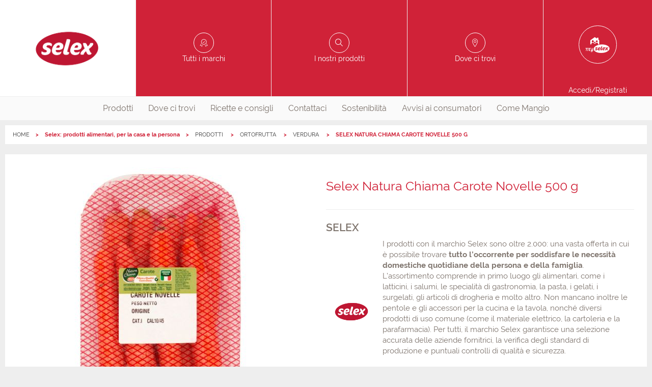

--- FILE ---
content_type: text/html;charset=UTF-8
request_url: https://www.prodottiselex.it/prodotto/8003100001443
body_size: 5694
content:

        <!DOCTYPE html>
      <html class="no-js " lang="it-IT"><head><meta charset="UTF-8"/><meta content="IE=edge" http-equiv="X-UA-Compatible"/><meta content="Yes" HTTP-EQUIV="MSThemeCompatible"/><meta content="IE=edge" http-equiv="X-UA-Compatible"/><meta charset="utf-8"/><meta content="width=device-width, initial-scale=1.0, maximum-scale=1.0, user-scalable=no" name="viewport"/><title>Selex Natura Chiama Carote Novelle 500 g</title><meta content="Carote novelle" name="description"/><link href="//images.selex-insegne.stormreply.com/docroot/master/images/selex/favicon.png" type="image/png" rel="icon"/><link href="https://www.prodottiselex.it/prodotto/8003100001443" rel="canonical"/><meta content="website" property="og:type"/><meta content="it" property="og:locale"/><meta content="Selex Natura Chiama Carote Novelle 500 g" property="og:title"/><meta content="Carote novelle" property="og:description"/><meta content="summary" name="twitter:card"/><meta content="Selex Natura Chiama Carote Novelle 500 g" name="twitter:title"/><meta content="Carote novelle" name="twitter:description"/><meta content="no" name="msapplication-tap-highlight"/>
    <script type="text/javascript">
	var _iub = _iub || [];
	_iub.csConfiguration = {
		"countryDetection":true,
		"invalidateConsentWithoutLog":true,
		"cookiePolicyInOtherWindow":true,
		"consentOnContinuedBrowsing":false,
		"perPurposeConsent":true,
		"whitelabel":false,
		"lang":"it",
		"siteId":2434346,
		"floatingPreferencesButtonDisplay":false,
		"cookiePolicyId":89455995,
		"cookiePolicyUrl":"https://www.prodottiselex.it/cookie",
		"banner":{
			"closeButtonDisplay": true,
			"closeButtonRejects": true,
			"acceptButtonDisplay":true,
			"customizeButtonDisplay":true,
			"acceptButtonColor":"#DA0442",
			"acceptButtonCaptionColor":"white",
			"customizeButtonColor":"#7F7F7F",
			"customizeButtonCaptionColor":"white",
			"rejectButtonColor":"#e55204",
			"rejectButtonCaptionColor":"white",
			"listPurposes":true,
			"position":"bottom",
			"textColor":"white",
			"backgroundColor":"rgba(0, 0, 2, 0.8509803921568627)",
			"fontSizeCloseButton":"20px",
			"content":"<div id=\"iubenda-cs-title\">Selezione delle preferenze per i cookie</div><div id=\"iubenda-cs-paragraph\"><p class=\"iub-p\">Il sito Prodottiselex.it utilizza cookie o tecnologie simili proprie e di terza parte per finalità tecniche e, con il tuo consenso, anche per altre finalità (%{purposes}) come specificato nell'<a href=\"/privacy-policy/89455995/cookie-policy?an=no&s_ck=false&newmarkup=yes\" class=\"iubenda-cs-cookie-policy-lnk\">Informativa cookie</a>.</p><p class=\"iub-p\">La chiusura del banner implica il diniego al rilascio dei cookie. Facendo click su Accetta si acconsente all'installazione di tutti i cookie, altrimenti è possibile gestire le singole tipologie.</p></div>"
		},
		"callback": {
            onPreferenceExpressedOrNotNeeded: function(preference) {
                dataLayer.push({
                    iubenda_ccpa_opted_out: _iub.cs.api.isCcpaOptedOut()
                });
                if (!preference) {
                    dataLayer.push({
                        event: "iubenda_preference_not_needed"
                    });
                } else {
                    if (preference.consent === true) {
                        dataLayer.push({
                            event: "iubenda_consent_given"
                        });
                    } else if (preference.consent === false) {
                        dataLayer.push({
                            event: "iubenda_consent_rejected"
                        });
                    } else if (preference.purposes) {
                        for (var purposeId in preference.purposes) {
                            if (preference.purposes[purposeId]) {
                                dataLayer.push({
                                    event: "iubenda_consent_given_purpose_" + purposeId
                                });
                            }
                        }
                    }
                }
            }
        }
	};
</script>
<script type="text/javascript" src="//cdn.iubenda.com/cs/iubenda_cs.js" charset="UTF-8" async></script>
  <link href="//fonts.googleapis.com" rel="dns-prefetch"/><link href="//images.selex-insegne.stormreply.com/docroot/master/css/selex.css?v=4.19.710" rel="stylesheet preload"/><script>
     var dataLayer = [{
        "userId": "",
        "userStatus": "not_logged",
        "cardNum": "",
        "pdvId": "",
        "pdvName": "",
        "socioNome": "",
        "userBirthYear": ""
        ,"category": "ORTOFRUTTA",
        "subCategory": "verdura",
        "brand": "Selex",
        "productName": "Selex Natura Chiama Carote Novelle 500 g"
        
      }]
    </script>
        <script>(function(w,d,s,l,i){w[l]=w[l]||[];w[l].push({'gtm.start}':
        new Date().getTime(),event:'gtm.js'});var f=d.getElementsByTagName(s)[0],
        j=d.createElement(s),dl=l!='dataLayer'?'&l='+l:'';j.async=true;j.src=
        'https://www.googletagmanager.com/gtm.js?id='+i+dl;f.parentNode.insertBefore(j,f);
        })(window,document,'script','dataLayer',"GTM-PS27P9");</script>
        <meta content="smartbanner.title" name="smartbanner:title"/><meta content="smartbanner.author" name="smartbanner:author"/><meta content="Gratis " name="smartbanner:price"/><meta content="Su App Store" name="smartbanner:price-suffix-apple"/><meta content="Su Google Play" name="smartbanner:price-suffix-google"/><meta content="smartbanner.icon.apple.url" name="smartbanner:icon-apple"/><meta content="smartbanner.icon.google.url" name="smartbanner:icon-google"/><meta content="VAI" name="smartbanner:button"/><meta content="smartbanner.button.url.apple" name="smartbanner:button-url-apple"/><meta content="smartbanner.button.url.google" name="smartbanner:button-url-google"/><meta content="Chiudi" name="smartbanner:close-label"/><meta content="true" name="smartbanner:api"/><meta content="none" name="smartbanner:enabled-platforms"/></head><body data-include="GtmTrackPage" data-skin-link="" data-controller="" style="" class="site   t-product-page it_IT ">
                <noscript><iframe class="_iub_cs_activate" data-suppressedsrc="//www.googletagmanager.com/ns.html?id=GTM-PS27P9" src="//cdn.iubenda.com/cookie_solution/empty.html" data-iub-purposes="1" height="0" width="0" style="display:none;visibility:hidden"></iframe></noscript>
                <header role="presentation" class="js-header site-header"><div class="js-preferred-store preferred-store hidden  store show-for-medium-only"></div><div class="top-header grid-x grid-padding-x"><div data-backdrop=".backdrop" data-menu-html-class="menu-in" data-menu="nav.main-nav" class="burger-menu cell small-2 show-for-small-only" role="button"><div class="burger-icon"><span class="bar"></span><span class="bar close"></span><span class="bar"></span></div></div><a itemtype="http://schema.org/Brand" itemscope="" class="header-block logo cell auto" title="Prodotti Selex - Acquista nei Supermercati oppure Online
" href="/"><span class="hide" itemprop="name">Selex</span><span itemprop="logo"><picture><source media="(min-width: 1439px)" srcset="//images.selex-insegne.stormreply.com/mediaObject/Centrale/SELEX/logo/logo_Selex_2023/original/logo_Selex_2023.png"/><source media="(min-width: 1023px)" srcset="//images.selex-insegne.stormreply.com/mediaObject/Centrale/SELEX/logo/logo_Selex_2023/resolutions/res-l1440x1440/logo_Selex_2023.png"/><source media="(min-width: 767px)" srcset="//images.selex-insegne.stormreply.com/mediaObject/Centrale/SELEX/logo/logo_Selex_2023/resolutions/res-l1024x1024/logo_Selex_2023.png"/><source media="(max-width: 767px)" srcset="//images.selex-insegne.stormreply.com/mediaObject/Centrale/SELEX/logo/logo_Selex_2023/resolutions/res-l768x768/logo_Selex_2023.png"/><source srcset="//images.selex-insegne.stormreply.com/mediaObject/Centrale/SELEX/logo/logo_Selex_2023/original/logo_Selex_2023.png"/><img src="//images.selex-insegne.stormreply.com/mediaObject/Centrale/SELEX/logo/logo_Selex_2023/original/logo_Selex_2023.png" alt="Logo Selex 2023"/></picture></span></a><a class="header-block icon-brands show-for-medium cell auto" href="/le-nostre-marche"><span>Tutti i marchi</span></a><a class="header-block icon-products show-for-medium show-for-medium cell auto" href="/prodotti"><span>I nostri prodotti</span></a><a class="header-block icon-pin-outline show-for-medium cell auto " href="/punti-vendita"><span>Dove ci trovi</span></a><a class="header-block my-account icon-mypageselex cell small-2 medium-2" href="/login"><span class="show-for-medium">Accedi/Registrati</span></a></div><nav role="menubar" class="main-nav"><div class="top-header show-for-small-only"><a class="header-block icon-brands " href="/le-nostre-marche"><span>Tutti i marchi</span></a><a class="header-block icon-products show-for-medium " href="/prodotti"><span>I nostri prodotti</span></a><a class="header-block icon-pin-outline  " href="/punti-vendita"><span>Dove ci trovi</span></a></div><ul class="menu nav"><li role="menuitem" class=" has-submenu"><a class="nav-link" href="/prodotti">Prodotti</a><div class="submenu categories-list" id="products-layer"><div class="grid-container grid-x"><a class="category-item" href="/prodotti/pane-pasta-e-cereali"><i class="cat-ico cat-ico-panepastaecereali"></i><span>pane pasta e cereali</span></a><a class="category-item" href="/prodotti/snack-e-colazione"><i class="cat-ico cat-ico-snackecolazione"></i><span>snack e colazione</span></a><a class="category-item" href="/prodotti/ortofrutta"><i class="cat-ico cat-ico-ortofrutta"></i><span>ortofrutta</span></a><a class="category-item" href="/prodotti/fresco-salumi-e-latticini"><i class="cat-ico cat-ico-frescosalumielatticini"></i><span>Fresco, salumi e latticini</span></a><a class="category-item" href="/prodotti/altro-fresco"><i class="cat-ico cat-ico-altrofresco"></i><span>Altro fresco</span></a><a class="category-item" href="/prodotti/preparati-e-conserve"><i class="cat-ico cat-ico-preparatieconserve"></i><span>Preparati e conserve</span></a><a class="category-item" href="/prodotti/condimenti-e-ingredienti-base"><i class="cat-ico cat-ico-condimentieingredientibase"></i><span>Condimenti e ingredienti base</span></a><a class="category-item" href="/prodotti/bevande"><i class="cat-ico cat-ico-bevande"></i><span>Bevande</span></a><a class="category-item" href="/prodotti/alcolici"><i class="cat-ico cat-ico-alcolici"></i><span>Alcolici</span></a><a class="category-item" href="/prodotti/banco-freezer"><i class="cat-ico cat-ico-bancofreezer"></i><span>Banco freezer</span></a><a class="category-item" href="/prodotti/tutto-per-l-infanzia"><i class="cat-ico cat-ico-tuttoperlinfanzia"></i><span>Tutto per l&#039;infanzia</span></a><a class="category-item" href="/prodotti/parafarmacia-e-igiene"><i class="cat-ico cat-ico-parafarmaciaeigiene"></i><span>Parafarmacia e igiene</span></a><a class="category-item" href="/prodotti/cura-della-persona"><i class="cat-ico cat-ico-curadellapersona"></i><span>Cura della persona</span></a><a class="category-item" href="/prodotti/cura-della-casa"><i class="cat-ico cat-ico-curadellacasa"></i><span>Cura della casa</span></a><a class="category-item" href="/prodotti/cancelleria"><i class="cat-ico cat-ico-cancelleria"></i><span>Cancelleria</span></a><a class="category-item" href="/prodotti/accessori-casa"><i class="cat-ico cat-ico-accessoricasa"></i><span>Accessori casa</span></a><a class="category-item" href="/prodotti/tempo-libero-e-fai-da-te"><i class="cat-ico cat-ico-tempoliberoefaidate"></i><span>Tempo libero e fai da te</span></a><a class="category-item" href="/prodotti/amici-animali"><i class="cat-ico cat-ico-amicianimali"></i><span>Amici animali</span></a><a class="category-item" href="/prodotti/tessile-e-abbigliamento"><i class="cat-ico cat-ico-tessileeabbigliamento"></i><span>Tessile e abbigliamento</span></a></div></div></li><li role="menuitem" class=""><a href="/punti-vendita" class="nav-link"  >
                        Dove ci trovi
                      </a></li><li role="menuitem" class=""><a href="/spesa-e-famiglia" class="nav-link"  >
                        Ricette e consigli
                      </a></li><li role="menuitem" class=""><a href="/contattaci" class="nav-link"  >
                        Contattaci
                      </a></li><li role="menuitem" class=""><a href="/sostenibilita" class="nav-link"  >
                        Sostenibilità
                      </a></li><li role="menuitem" class=""><a href="/avvisi-ai-consumatori" class="nav-link"  >
                        Avvisi ai consumatori
                      </a></li><li role="menuitem" class=""><a href="/come-mangio" class="nav-link"  >
                        Come Mangio
                      </a></li></ul></nav></header><div class=" "><div class="grid-container"><nav role="navigation" aria-label="You are here:" class="nav-breadcrumbs"><ul class="breadcrumbs"><li><a class="home" href="/">HOME</a></li><li>Selex: prodotti alimentari, per la casa e la persona</li><li><a href="/prodotti" class="" >
                PRODOTTI
            </a></li><li><a href="/prodotti/ortofrutta" class="" >
                ORTOFRUTTA
            </a></li><li><a href="/prodotti/ortofrutta/sottocategoria/verdura" class="" >
                VERDURA
            </a></li><li>
                SELEX NATURA CHIAMA CAROTE NOVELLE 500 G
            </a></li></ul><script type="application/ld+json">
    {
      "@context": "https://schema.org",
      "@type": "BreadcrumbList",
      "itemListElement": [
      {
      "@type": "ListItem",
      "position": 1,
      "name": "HOME",
      "item": "https://www.prodottiselex.it/"
      }
      
        ,
      
      {
      "@type": "ListItem",
      "position": 2,
      "name": "Selex: prodotti alimentari, per la casa e la persona",
      "item": "https://www.prodottiselex.it"
      }
      
        ,
      
      {
      "@type": "ListItem",
      "position": 3,
      "name": "PRODOTTI",
      "item": "https://www.prodottiselex.it/prodotti"
      }
      
        ,
      
      {
      "@type": "ListItem",
      "position": 4,
      "name": "ORTOFRUTTA",
      "item": "https://www.prodottiselex.it/prodotti/ortofrutta"
      }
      
        ,
      
      {
      "@type": "ListItem",
      "position": 5,
      "name": "VERDURA",
      "item": "https://www.prodottiselex.it/prodotti/ortofrutta/sottocategoria/verdura"
      }
      
        ,
      
      {
      "@type": "ListItem",
      "position": 6,
      "name": "SELEX NATURA CHIAMA CAROTE NOVELLE 500 G",
      "item": "https://www.prodottiselex.it#"
      }
      ]
    }
  </script></nav></div><main class=" grid-container" role="main" id="wrapper"><div data-logged-user-email="" id="logged-user-email"></div><div class="content "><section class="cell grid-x main-product"><div class="cell medium-6"><picture><source srcset="//images.selex-insegne.stormreply.com/mediaObject/data/products/8003100001443/resolutions/res-l560x560/8003100001443.jpg"/><img class=" lazyload" src="//images.selex-insegne.stormreply.com/mediaObject/data/products/8003100001443/resolutions/res-l560x560/8003100001443.jpg" alt="" data-original="//images.selex-insegne.stormreply.com/mediaObject/data/products/8003100001443/resolutions/res-l560x560/8003100001443.jpg" data-src="//images.selex-insegne.stormreply.com/mediaObject/data/products/8003100001443/resolutions/res-l560x560/8003100001443.jpg"/></picture></div><div class="cell medium-6"><div class="description-pdp"><h2 class="title primary">Selex Natura Chiama Carote Novelle 500 g</h2></div><div class="description-pdp"><h3 class="brand">SELEX</h3><div class="brand-description grid-x"><img src="//images.selex-insegne.stormreply.com/mediaObject/Centrale/SELEX/logo/logo_Selex_2023_600x600/original/logo_Selex_2023_600x600.png" alt="" title="" width="600" heigth="600" class="cell small-2" /><div class="cell small-10"><p>I prodotti con il marchio Selex sono oltre 2.000: una vasta offerta in cui &egrave; possibile trovare <strong>tutto l&rsquo;occorrente per soddisfare le necessit&agrave; domestiche quotidiane della persona e della famiglia</strong>. L&rsquo;assortimento comprende in primo luogo gli alimentari, come i latticini, i salumi, le specialit&agrave; di gastronomia, la pasta, i gelati, i surgelati, gli articoli di drogheria e molto altro. Non mancano inoltre le pentole e gli accessori per la cucina e la tavola, nonch&eacute; diversi prodotti di uso comune (come il materiale elettrico, la cartoleria e la parafarmacia). Per tutti, il marchio Selex garantisce una selezione accurata delle aziende fornitrici, la verifica degli standard di produzione e puntuali controlli di qualit&agrave; e sicurezza.</p>

<p>Scopri di pi&ugrave; su&nbsp;<a href="http://www.prodottiselex.it/" target="_blank">ProdottiSelex.it</a></p>
</div></div><div class="description-pdp-buy-on"><div><a target="_blank" rel="noopener" href="https://www.cosicomodo.it/spesa-online/ricerca?q=8003100001443&amp;empty-cookie=true&amp;utm_source=prodottiselex.it&amp;utm_medium=referral_istituzionali" class="button primary buy-online">Compra su</a></div><div class="description-pdp-go-to"><a href="/le-nostre-marche/selex" class="link-brand">Vai alla linea</a></div></div></div><div class="description-pdp"><p class="sku">Codice EAN 8003100001443</p><h3>Carote novelle</h3><p></p></div></div></section><section><h3>Caratteristiche</h3><h4>Tipo di conservazione</h4><p>Ambiente</p></section><section><h3>Formato e confezione</h3><h4>Peso lordo</h4><p>545</p><h4>Peso netto</h4><p>0.500</p></section></div></main></div><footer class="site-footer"><ul class="menu footer-nav align-center"><li><a href="/chi-siamo" class=""  >
              Chi siamo
            </a></li><li><a href="/tutti-i-punti-vendita" class=""  >
              Dove siamo
            </a></li><li><a href="/faq" class=""  >
              FAQ
            </a></li><li><a href="/contattaci" class=""  >
              Contattaci
            </a></li><li><a href="/avvisi-ai-consumatori" class=""  >
              Avvisi ai consumatori
            </a></li><li><a href="/privacy" class=""  >
              Privacy
            </a></li><li><a href="/cookie" class=""  >
              Cookies
            </a></li></ul><div itemtype="http://schema.org/Organization" class="bottom-footer grid-x grid-padding-x"><p class="green-number-text cell medium-4 medium-offset-4">
          <a href="#" class="iubenda-cs-preferences-link" style="color:grey;">Clicca qui per aggiornare le preferenze per i cookie</a> </br></br> Per ogni informazione sui nostri prodotti a marchio Selex, chiama il numero verde "Le nostre Marche"
        </p><div class="cell small-12"><a class="button tertiary rounded iconed phone-number" itemprop="telephone" href="tel:+39800992992"><i class="icon icon-phone"></i>800992992</a></div><a class="footer-logo" href="/home"><img src="//images.selex-insegne.stormreply.com/mediaObject/Centrale/SELEX/logo/logo_Selex_2023/original/logo_Selex_2023.png" alt="" title="" width="2362" heigth="2279" /></a><p itemprop="name" class="copyright cell small-12">SELEX Gruppo Commerciale S.p.A. P.I. 04218940155 | v.4.19.710</p></div></footer><div data-loader-parent="" class="loader js-loader "><div class="spinner"></div></div><script>var adv_target = {}</script>
          <script src="//images.selex-insegne.stormreply.com/docroot/master/javascripts/selex-adv-framework-istituzionali_prod.js"></script>
      
  <script src="//images.selex-insegne.stormreply.com/docroot/master/javascripts/adv.js"></script>
<script rel="preload" src="//images.selex-insegne.stormreply.com/docroot/master/javascripts/libs.js?v=4.19.710">/**/</script><script>
    function isConstructor(f) {
      try {
        new f();
      } catch (err) {
        return false;
      }
      return true;
    }

    if (!isConstructor(window.Logger)) {
      window.Logger = window.logger;
    }

  </script><script rel="preload" src="//images.selex-insegne.stormreply.com/docroot/master/javascripts/app.js?v=4.19.710">/**/</script><script>App.init();</script></body></html>